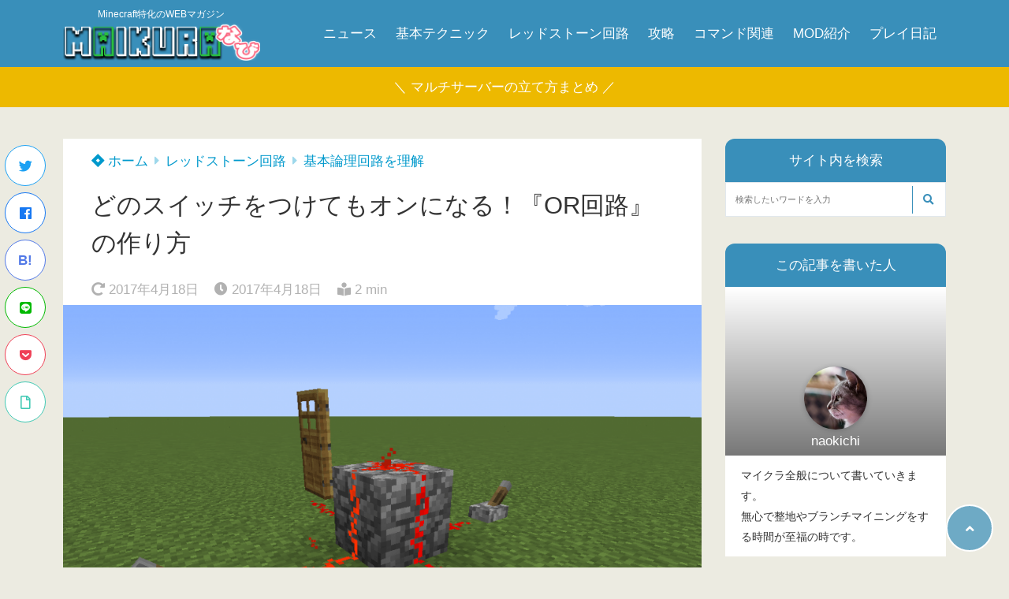

--- FILE ---
content_type: text/html; charset=UTF-8
request_url: https://maikura.jp/redstone-circuit/basic-circuit/or-circuit/
body_size: 20315
content:
<!doctype html>
<html lang="ja">
	<head>
		<meta charset="UTF-8">
		<meta http-equiv="X-UA-Compatible" content="IE=edge">
		<meta name="HandheldFriendly" content="True">
		<meta name="MobileOptimized" content="320">
		<meta name="viewport" content="width=device-width, initial-scale=1 ,viewport-fit=cover"/>
		<link rel="pingback" href="https://maikura.jp/xmlrpc.php">
					<!-- Global site tag (gtag.js) - Google Analytics -->
			<script async src="https://www.googletagmanager.com/gtag/js?id=UA-67495124-15"></script>
			<script>
				window.dataLayer = window.dataLayer || [];

				function gtag() {
					dataLayer.push(arguments);
				}

				gtag('js', new Date());

				gtag('config', 'UA-67495124-15');
			</script>
						<title>どのスイッチをつけてもオンになる！『OR回路』の作り方 &#8211; マイクラなび</title>
<meta name='robots' content='max-image-preview:large' />
<link rel='dns-prefetch' href='//use.fontawesome.com' />
<link rel='dns-prefetch' href='//s.w.org' />
<link rel="alternate" type="application/rss+xml" title="マイクラなび &raquo; フィード" href="https://maikura.jp/feed/" />
<link rel="alternate" type="application/rss+xml" title="マイクラなび &raquo; コメントフィード" href="https://maikura.jp/comments/feed/" />
<link rel="alternate" type="application/rss+xml" title="マイクラなび &raquo; どのスイッチをつけてもオンになる！『OR回路』の作り方 のコメントのフィード" href="https://maikura.jp/redstone-circuit/basic-circuit/or-circuit/feed/" />
<link rel='stylesheet' id='wp-block-library-css'  href='https://maikura.jp/wp-includes/css/dist/block-library/style.min.css?fver=20220713103205' type='text/css' media='all' />
<style id='global-styles-inline-css' type='text/css'>
body{--wp--preset--color--black: #000000;--wp--preset--color--cyan-bluish-gray: #abb8c3;--wp--preset--color--white: #ffffff;--wp--preset--color--pale-pink: #f78da7;--wp--preset--color--vivid-red: #cf2e2e;--wp--preset--color--luminous-vivid-orange: #ff6900;--wp--preset--color--luminous-vivid-amber: #fcb900;--wp--preset--color--light-green-cyan: #7bdcb5;--wp--preset--color--vivid-green-cyan: #00d084;--wp--preset--color--pale-cyan-blue: #8ed1fc;--wp--preset--color--vivid-cyan-blue: #0693e3;--wp--preset--color--vivid-purple: #9b51e0;--wp--preset--color--tsnc-black: #000000;--wp--preset--color--tsnc-white: #ffffff;--wp--preset--color--tsnc-red: #f44f4f;--wp--preset--color--tsnc-body-background-color: #ecebe1;--wp--preset--color--tsnc-main-color: #398fba;--wp--preset--color--tsnc-accent-color: #cc295f;--wp--preset--color--tsnc-text-color: #333;--wp--preset--color--tsnc-link-color: #0099cc;--wp--preset--gradient--vivid-cyan-blue-to-vivid-purple: linear-gradient(135deg,rgba(6,147,227,1) 0%,rgb(155,81,224) 100%);--wp--preset--gradient--light-green-cyan-to-vivid-green-cyan: linear-gradient(135deg,rgb(122,220,180) 0%,rgb(0,208,130) 100%);--wp--preset--gradient--luminous-vivid-amber-to-luminous-vivid-orange: linear-gradient(135deg,rgba(252,185,0,1) 0%,rgba(255,105,0,1) 100%);--wp--preset--gradient--luminous-vivid-orange-to-vivid-red: linear-gradient(135deg,rgba(255,105,0,1) 0%,rgb(207,46,46) 100%);--wp--preset--gradient--very-light-gray-to-cyan-bluish-gray: linear-gradient(135deg,rgb(238,238,238) 0%,rgb(169,184,195) 100%);--wp--preset--gradient--cool-to-warm-spectrum: linear-gradient(135deg,rgb(74,234,220) 0%,rgb(151,120,209) 20%,rgb(207,42,186) 40%,rgb(238,44,130) 60%,rgb(251,105,98) 80%,rgb(254,248,76) 100%);--wp--preset--gradient--blush-light-purple: linear-gradient(135deg,rgb(255,206,236) 0%,rgb(152,150,240) 100%);--wp--preset--gradient--blush-bordeaux: linear-gradient(135deg,rgb(254,205,165) 0%,rgb(254,45,45) 50%,rgb(107,0,62) 100%);--wp--preset--gradient--luminous-dusk: linear-gradient(135deg,rgb(255,203,112) 0%,rgb(199,81,192) 50%,rgb(65,88,208) 100%);--wp--preset--gradient--pale-ocean: linear-gradient(135deg,rgb(255,245,203) 0%,rgb(182,227,212) 50%,rgb(51,167,181) 100%);--wp--preset--gradient--electric-grass: linear-gradient(135deg,rgb(202,248,128) 0%,rgb(113,206,126) 100%);--wp--preset--gradient--midnight: linear-gradient(135deg,rgb(2,3,129) 0%,rgb(40,116,252) 100%);--wp--preset--duotone--dark-grayscale: url('#wp-duotone-dark-grayscale');--wp--preset--duotone--grayscale: url('#wp-duotone-grayscale');--wp--preset--duotone--purple-yellow: url('#wp-duotone-purple-yellow');--wp--preset--duotone--blue-red: url('#wp-duotone-blue-red');--wp--preset--duotone--midnight: url('#wp-duotone-midnight');--wp--preset--duotone--magenta-yellow: url('#wp-duotone-magenta-yellow');--wp--preset--duotone--purple-green: url('#wp-duotone-purple-green');--wp--preset--duotone--blue-orange: url('#wp-duotone-blue-orange');--wp--preset--font-size--small: 13px;--wp--preset--font-size--medium: 20px;--wp--preset--font-size--large: 36px;--wp--preset--font-size--x-large: 42px;}.has-black-color{color: var(--wp--preset--color--black) !important;}.has-cyan-bluish-gray-color{color: var(--wp--preset--color--cyan-bluish-gray) !important;}.has-white-color{color: var(--wp--preset--color--white) !important;}.has-pale-pink-color{color: var(--wp--preset--color--pale-pink) !important;}.has-vivid-red-color{color: var(--wp--preset--color--vivid-red) !important;}.has-luminous-vivid-orange-color{color: var(--wp--preset--color--luminous-vivid-orange) !important;}.has-luminous-vivid-amber-color{color: var(--wp--preset--color--luminous-vivid-amber) !important;}.has-light-green-cyan-color{color: var(--wp--preset--color--light-green-cyan) !important;}.has-vivid-green-cyan-color{color: var(--wp--preset--color--vivid-green-cyan) !important;}.has-pale-cyan-blue-color{color: var(--wp--preset--color--pale-cyan-blue) !important;}.has-vivid-cyan-blue-color{color: var(--wp--preset--color--vivid-cyan-blue) !important;}.has-vivid-purple-color{color: var(--wp--preset--color--vivid-purple) !important;}.has-black-background-color{background-color: var(--wp--preset--color--black) !important;}.has-cyan-bluish-gray-background-color{background-color: var(--wp--preset--color--cyan-bluish-gray) !important;}.has-white-background-color{background-color: var(--wp--preset--color--white) !important;}.has-pale-pink-background-color{background-color: var(--wp--preset--color--pale-pink) !important;}.has-vivid-red-background-color{background-color: var(--wp--preset--color--vivid-red) !important;}.has-luminous-vivid-orange-background-color{background-color: var(--wp--preset--color--luminous-vivid-orange) !important;}.has-luminous-vivid-amber-background-color{background-color: var(--wp--preset--color--luminous-vivid-amber) !important;}.has-light-green-cyan-background-color{background-color: var(--wp--preset--color--light-green-cyan) !important;}.has-vivid-green-cyan-background-color{background-color: var(--wp--preset--color--vivid-green-cyan) !important;}.has-pale-cyan-blue-background-color{background-color: var(--wp--preset--color--pale-cyan-blue) !important;}.has-vivid-cyan-blue-background-color{background-color: var(--wp--preset--color--vivid-cyan-blue) !important;}.has-vivid-purple-background-color{background-color: var(--wp--preset--color--vivid-purple) !important;}.has-black-border-color{border-color: var(--wp--preset--color--black) !important;}.has-cyan-bluish-gray-border-color{border-color: var(--wp--preset--color--cyan-bluish-gray) !important;}.has-white-border-color{border-color: var(--wp--preset--color--white) !important;}.has-pale-pink-border-color{border-color: var(--wp--preset--color--pale-pink) !important;}.has-vivid-red-border-color{border-color: var(--wp--preset--color--vivid-red) !important;}.has-luminous-vivid-orange-border-color{border-color: var(--wp--preset--color--luminous-vivid-orange) !important;}.has-luminous-vivid-amber-border-color{border-color: var(--wp--preset--color--luminous-vivid-amber) !important;}.has-light-green-cyan-border-color{border-color: var(--wp--preset--color--light-green-cyan) !important;}.has-vivid-green-cyan-border-color{border-color: var(--wp--preset--color--vivid-green-cyan) !important;}.has-pale-cyan-blue-border-color{border-color: var(--wp--preset--color--pale-cyan-blue) !important;}.has-vivid-cyan-blue-border-color{border-color: var(--wp--preset--color--vivid-cyan-blue) !important;}.has-vivid-purple-border-color{border-color: var(--wp--preset--color--vivid-purple) !important;}.has-vivid-cyan-blue-to-vivid-purple-gradient-background{background: var(--wp--preset--gradient--vivid-cyan-blue-to-vivid-purple) !important;}.has-light-green-cyan-to-vivid-green-cyan-gradient-background{background: var(--wp--preset--gradient--light-green-cyan-to-vivid-green-cyan) !important;}.has-luminous-vivid-amber-to-luminous-vivid-orange-gradient-background{background: var(--wp--preset--gradient--luminous-vivid-amber-to-luminous-vivid-orange) !important;}.has-luminous-vivid-orange-to-vivid-red-gradient-background{background: var(--wp--preset--gradient--luminous-vivid-orange-to-vivid-red) !important;}.has-very-light-gray-to-cyan-bluish-gray-gradient-background{background: var(--wp--preset--gradient--very-light-gray-to-cyan-bluish-gray) !important;}.has-cool-to-warm-spectrum-gradient-background{background: var(--wp--preset--gradient--cool-to-warm-spectrum) !important;}.has-blush-light-purple-gradient-background{background: var(--wp--preset--gradient--blush-light-purple) !important;}.has-blush-bordeaux-gradient-background{background: var(--wp--preset--gradient--blush-bordeaux) !important;}.has-luminous-dusk-gradient-background{background: var(--wp--preset--gradient--luminous-dusk) !important;}.has-pale-ocean-gradient-background{background: var(--wp--preset--gradient--pale-ocean) !important;}.has-electric-grass-gradient-background{background: var(--wp--preset--gradient--electric-grass) !important;}.has-midnight-gradient-background{background: var(--wp--preset--gradient--midnight) !important;}.has-small-font-size{font-size: var(--wp--preset--font-size--small) !important;}.has-medium-font-size{font-size: var(--wp--preset--font-size--medium) !important;}.has-large-font-size{font-size: var(--wp--preset--font-size--large) !important;}.has-x-large-font-size{font-size: var(--wp--preset--font-size--x-large) !important;}
</style>
<link rel='stylesheet' id='ppress-frontend-css'  href='https://maikura.jp/wp-content/plugins/wp-user-avatar/assets/css/frontend.min.css?fver=20220713103251' type='text/css' media='all' />
<link rel='stylesheet' id='ppress-flatpickr-css'  href='https://maikura.jp/wp-content/plugins/wp-user-avatar/assets/flatpickr/flatpickr.min.css?fver=20220713103251' type='text/css' media='all' />
<link rel='stylesheet' id='ppress-select2-css'  href='https://maikura.jp/wp-content/plugins/wp-user-avatar/assets/select2/select2.min.css?fver=20220713103251' type='text/css' media='all' />
<link rel='stylesheet' id='tsnc_main-style-css'  href='https://maikura.jp/wp-content/themes/thesonic/js/dist/style/style.css?fver=20220102105444' type='text/css' media='all' />
<link rel='stylesheet' id='tsnc_child-style-css'  href='https://maikura.jp/wp-content/themes/the-sonic-child/style.css?fver=20200407072224' type='text/css' media='all' />
<link rel='stylesheet' id='tsnc_scroll_hint_style-css'  href='https://maikura.jp/wp-content/themes/thesonic/library/scroll-hint/css/scroll-hint.css?fver=20220102105444' type='text/css' media='all' />
<link rel='stylesheet' id='tsnc_fontawesome-all-style-css'  href='https://use.fontawesome.com/releases/v5.6.3/css/all.css?ver=6.0.11' type='text/css' media='all' />
<script type='text/javascript' src='https://maikura.jp/wp-includes/js/jquery/jquery.min.js?fver=20220102105444' id='jquery-core-js'></script>
<script type='text/javascript' src='https://maikura.jp/wp-includes/js/jquery/jquery-migrate.min.js?fver=20220102105444' id='jquery-migrate-js'></script>
<script type='text/javascript' src='https://maikura.jp/wp-content/plugins/wp-user-avatar/assets/flatpickr/flatpickr.min.js?fver=20220713103251' id='ppress-flatpickr-js'></script>
<script type='text/javascript' src='https://maikura.jp/wp-content/plugins/wp-user-avatar/assets/select2/select2.min.js?fver=20220713103251' id='ppress-select2-js'></script>
<script type='text/javascript' id='tsnc_front_js-js-extra'>
/* <![CDATA[ */
var tsnc_pv_ajax = {"endpoint":"https:\/\/maikura.jp\/wp-admin\/admin-ajax.php","action":"tsnc_pv_count","nonce":"8788ef0c3a"};
/* ]]> */
</script>
<script src="https://maikura.jp/wp-content/themes/thesonic/js/dist/front.min.js?fver=20220102105444" defer></script><script src="https://maikura.jp/wp-content/themes/thesonic/js/lib/lazysizes.min.js?fver=20220102105444" defer></script><link rel="https://api.w.org/" href="https://maikura.jp/wp-json/" /><link rel="alternate" type="application/json" href="https://maikura.jp/wp-json/wp/v2/posts/131" /><link rel="EditURI" type="application/rsd+xml" title="RSD" href="https://maikura.jp/xmlrpc.php?rsd" />
<link rel="wlwmanifest" type="application/wlwmanifest+xml" href="https://maikura.jp/wp-includes/wlwmanifest.xml" /> 
<link rel="canonical" href="https://maikura.jp/redstone-circuit/basic-circuit/or-circuit/" />
<link rel='shortlink' href='https://maikura.jp/?p=131' />
<link rel="alternate" type="application/json+oembed" href="https://maikura.jp/wp-json/oembed/1.0/embed?url=https%3A%2F%2Fmaikura.jp%2Fredstone-circuit%2Fbasic-circuit%2For-circuit%2F" />
<link rel="alternate" type="text/xml+oembed" href="https://maikura.jp/wp-json/oembed/1.0/embed?url=https%3A%2F%2Fmaikura.jp%2Fredstone-circuit%2Fbasic-circuit%2For-circuit%2F&#038;format=xml" />
<meta name="description" content="今回はOR回路をご紹介します！ OR回路とは、どのスイッチをつけてもオンにする事が出来る（ドアを開くなど）回路の事です。 複数設定したスイッチのうち、どれかがついていればオンになるので色々な場所にスイッチを置いておいて、 [&hellip;]" />		<meta property="og:url" content="https://maikura.jp/redstone-circuit/basic-circuit/or-circuit/" />
		<meta property="og:title" content="どのスイッチをつけてもオンになる！『OR回路』の作り方" />
		<meta property="og:description" content="今回はOR回路をご紹介します！ OR回路とは、どのスイッチをつけてもオンにする事が出来る（ドアを開くなど）回路の事です。 複数設定したスイッチのうち、どれかがついていればオンになるので色々な場所にスイッチを置いておいて、 [&hellip;]" />
		<meta property="og:image" content="https://maikura.jp/wp-content/uploads/2017/04/2017-04-17_13.44.43.png" />
		<meta property="og:type" content="article" />
		<meta name="note:card" content="https://maikura.jp/wp-content/uploads/2017/04/2017-04-17_13.44.43.png">
		<meta name="twitter:card" content="summary_large_image" />
		<meta name="twitter:site" content="https://maikura.jp/redstone-circuit/basic-circuit/or-circuit/" />
		<meta name="twitter:player" content="@maikura_jp" />
		<meta property="fb:app_id" content="" />
		<meta name="thumbnail" content="https://maikura.jp/wp-content/uploads/2017/04/2017-04-17_13.44.43-150x150.png" /><script type="application/ld+json">[{"@context":"https:\/\/schema.org","@type":"BreadcrumbList","itemListElement":[{"@type":"ListItem","name":"\u30de\u30a4\u30af\u30e9\u306a\u3073","item":"https:\/\/maikura.jp","position":1},{"@type":"ListItem","name":"\u30ec\u30c3\u30c9\u30b9\u30c8\u30fc\u30f3\u56de\u8def","item":"https:\/\/maikura.jp\/category\/redstone-circuit\/","position":2},{"@type":"ListItem","name":"\u57fa\u672c\u8ad6\u7406\u56de\u8def\u3092\u7406\u89e3","item":"https:\/\/maikura.jp\/category\/redstone-circuit\/basic-circuit\/","position":3},{"@type":"ListItem","name":"\u3069\u306e\u30b9\u30a4\u30c3\u30c1\u3092\u3064\u3051\u3066\u3082\u30aa\u30f3\u306b\u306a\u308b\uff01\u300eOR\u56de\u8def\u300f\u306e\u4f5c\u308a\u65b9","item":"https:\/\/maikura.jp\/redstone-circuit\/basic-circuit\/or-circuit\/","position":4}]},{"@context":"https:\/\/schema.org","@type":"Article","mainEntityOfPage":{"@type":"WebPage","@id":"https:\/\/maikura.jp\/redstone-circuit\/basic-circuit\/or-circuit\/"},"headline":"\u3069\u306e\u30b9\u30a4\u30c3\u30c1\u3092\u3064\u3051\u3066\u3082\u30aa\u30f3\u306b\u306a\u308b\uff01\u300eOR\u56de\u8def\u300f\u306e\u4f5c\u308a\u65b9","image":["https:\/\/maikura.jp\/wp-content\/uploads\/2017\/04\/2017-04-17_13.44.43.png"],"datePublished":"2017-04-18T14:29:19+09:00","dateModified":"2017-04-18T14:30:19+09:00","author":{"@type":"Person","name":"naokichi"},"publisher":{"@type":"Organization","name":"\u30de\u30a4\u30af\u30e9\u306a\u3073","logo":{"@type":"ImageObject","url":"https:\/\/maikura.jp\/wp-content\/uploads\/2018\/01\/site_logo2.png"}},"description":"\u4eca\u56de\u306fOR\u56de\u8def\u3092\u3054\u7d39\u4ecb\u3057\u307e\u3059\uff01 OR\u56de\u8def\u3068\u306f\u3001\u3069\u306e\u30b9\u30a4\u30c3\u30c1\u3092\u3064\u3051\u3066\u3082\u30aa\u30f3\u306b\u3059\u308b\u4e8b\u304c\u51fa\u6765\u308b\uff08\u30c9\u30a2\u3092\u958b\u304f\u306a\u3069\uff09\u56de\u8def\u306e\u4e8b\u3067\u3059\u3002 \u8907\u6570\u8a2d\u5b9a\u3057\u305f\u30b9\u30a4\u30c3\u30c1\u306e\u3046\u3061\u3001\u3069\u308c\u304b\u304c\u3064\u3044\u3066\u3044\u308c\u3070\u30aa\u30f3\u306b\u306a\u308b\u306e\u3067\u8272\u3005\u306a\u5834\u6240\u306b\u30b9\u30a4\u30c3\u30c1\u3092\u7f6e\u3044\u3066\u304a\u3044\u3066\u3001 [&hellip;]"}]</script><style>body {background-image: none;background-color: #ecebe1;color: #333;}a { color: #0099cc;}.main-c, .list-main-c li:before {color: #398fba;}#header {background-color: #398fba;}.hotword label {color: #398fba;}.hotword label:after {background: #398fba;}.main-h2 { border-color: #398fba;color: #398fba;}.kiji-cat{ background: #398fba;}.mein-btn-link { background: #398fba;}.widget-title-in { background: #398fba;}.rank-num { background: #398fba;}.pf-name { color: #398fba;}.pf-share>p { color: #398fba;}.share-btn { color: #398fba;}.widget-ul li .kiji-num { background: #398fba;}.widget-tag a { background: #398fba;}.footer-title{border-bottom-color: #398fba;border-bottom-color: #398fba;}.footer-column ul { color: #398fba;}.footer-in-under{background: #398fba;}.entry-cta { background: #398fba;}.prevnext-title { background: #398fba;}body.sns-box-style5 a.snsbtn {background-color: #398fba;}.nav-style-def .sub-menu{ border-color: #398fba;}.nav-style-def .sub-menu a:before{ color: #398fba;}.pf-custom-btn {background: #398fba;}.writer-mark1 .writer-in:before{background: #398fba;}.writer-mark2 .writer-in {border-top: 1px solid #398fba;border-bottom: 1px solid #398fba;}.writer-mark2 .writer-in:before {background: #398fba;}.heading-h2-mark2 h2,.heading-h3-mark2 h3,.heading-h4-mark2 h4 {border-color: #398fba;}.heading-h2-mark3 h2,.heading-h3-mark3 h3,.heading-h4-mark3 h4{border-color :#398fba;}.heading-h2-mark4 h2,.heading-h3-mark4 h3,.heading-h4-mark4 h4 { border-color :#398fba;}.heading-h2-mark5 h2:before,.heading-h3-mark5 h3:before,.heading-h4-mark5 h4:before {border-color: #398fba;}.heading-h2-mark6 h2:before,.heading-h3-mark6 h3:before,.heading-h4-mark6 h4:before {background: #398fba;}ul.is-style-list-simple-main li:before {background: #398fba;}ol.is-style-list-simple-main li:before {background: #398fba;}.is-style-table-simple table, .is-style-table-simple th, .is-style-table-simple td {border-color: #398fba;}.is-style-table-pop th {background: #398fba;}.is-style-table-pop table, .is-style-table-pop th, .is-style-table-pop td {border-color: #398fba;}.is-style-titlebox-mark1 .ob-title {color: #398fba;}.is-style-titlebox-mark2 .ob-title:before { background: #398fba;}.is-style-titlebox-mark3 .ob-title {background: #398fba;border-top-color: #398fba;}.is-style-titlebox-mark3 .ob-title:after { border-color: #398fba transparent transparent transparent;}.is-style-titlebox-mark4 {border: 2px solid #398fba;}.is-style-titlebox-mark4 .ob-title {background: #398fba;}.is-style-titlebox-mark5 {padding: 0;border: 2px solid #398fba;position: relative;}.is-style-titlebox-mark5 .ob-title {color: #398fba;}.is-style-titlebox-mark6 {border: 2px solid #398fba;}.is-style-titlebox-mark6 .ob-title {color: #398fba;border-color: #398fba;}.is-style-titlebox-mark6 .ob-title:after {border-color: transparent #398fba transparent transparent;}.process-label {background: #398fba;}.exlink-label, .inlink-label {background: #398fba;}.mkj {border-color: #398fba;}.mkj-title {border-bottom-color: #398fba;color: #398fba;}.entry-content .mkj-content {border-color: #398fba;}.mkj-content:after {color: #398fba;}.mkj-style1 .mkj-title {background: #398fba;}.mkj-style1 li:before {background: #398fba;}.mkj-style3 {background: #398fba;border-color: #398fba;}.main-title-bg-image {border-color: #398fba;}.child-category a {background: #398fba;}.custom_search_toggle span:before {color: #398fba;}.side-title-mark1 .widget-title {background: #398fba;}.side-title-mark2 .widget-title {background: #398fba;}.process-label {background: #398fba;}.widget ul ul li:before {color: #398fba;}.widget ul li .kiji-num {background: #398fba;}.side-title-mark6 .widget-title:before {background: #398fba;}.side-title-mark7 .widget-title:before {background: #398fba;}.side-title-mark7 .widget-title:after {background: #398fba;}.side-title-mark6 .widget-title {border-bottom : 2px solid #398fba;}.heading-h2-mark1 h2,.heading-h3-mark1 h3,.heading-h4-mark1 h4 {background: #398fba;}.heading-h2-mark5 h2:before,.heading-h3-mark5 h3:before,.heading-h4-mark5 h4:before {border-color: #398fba;}.widget-rank .rank-kiji-img:before {background: #398fba;}.side-writer-mark3 .pf-share>p {color: #398fba;}.side-search-mark1 .search-submit {background: #398fba;}.side-search-mark2 .search-submit {color: #398fba;border-color: #398fba;}.side-search-mark3 .search-submit {background: #398fba;}.side-search-mark2 .custom_search_wrapper .search-submit {background: #398fba;}.footer-title {color: #398fba;border-color: #398fba;}.footer-in-under {background: #398fba;}.mobile-footer-menu-item a {color: #398fba;}.gotop {background-color: #398fba;}.comment-reply-title:before {color: #398fba;}.comment-form-comment {border-color: #398fba;}.comment-respond .comment-form-comment label {background: #398fba;}.form-submit .submit {background: #398fba;}.main-title {border-color: #398fba;color: #398fba;}.main-tab-two {border-color: #398fba;color: #398fba;}.writer-mark3 .writer-in:before {background: #398fba;}.writer-mark4 .writer-in:before {background: #398fba;}.side-writer-mark3 .pf-share>p {color: #398fba;}.count { border-color: #398fba;}.count-top p {background: #398fba;}.is-style-titlebox-mark2 .ob-title { color: #398fba;}.kiji-list-tab-mark4 .cat-tab-text.active_tab:before {background: #398fba;}.label-main { background: #398fba;}.ranking-title {background: #398fba;}.is-style-titlebox-mark2 .ob-title-before {background-color: #398fba;}.pf-share-title{color: #398fba;}.mkj-list-nonum > li:before { background: #398fba;}.post-page-numbers.current { background-color: #398fba;}.is-style-accordion-mark1 .tsnc-accordion-title {background-color: #398fba;}.label-circle { background:#398fba;}.sub-c {color: #edb900;}.sub-bgc {background-color: #edb900;}.sub-bdc {border-color: #edb900;}.header-info a { background-color: #edb900;}.top-second .mein-btn-link {background: #edb900;}.widget-ul li a:hover {color: #edb900;}.breadcrumb {color: #edb900;}.entry-prevnext-2 .prev-kiji,.entry-prevnext-2 .next-kiji{height: auto;}nav.pagination span.page-numbers{background: #398fba;}.header-info a{color: #fff;}.tagcloud a{background: #398fba;}.widget-title:before {background: #398fba;}.page-numbers a{color: #398fba;}.ranking-heading-icon { background: #398fba; }.is-style-titlebox-mark7 {border-color: #398fba; }.is-style-titlebox-mark7 .ob-title { background: #398fba;}.is-style-titlebox-mark7 .ob-title-after { color: #398fba;}.entry-404-eyeimg { background: #398fba; }.ac-c, .list-ac-c li:before {color: #cc295f;}.ac-bgc, .list-ac-bgc li:before {background-color: #cc295f;}.ac-bdc {border-color: #cc295f;}.kiji-new { background: #cc295f;}.hotiword-textlink-new a:before {background: #cc295f;}.hotiword-textlink-2:before {background: #cc295f;}.hotiword-textlink-hoticon a:before {background: #cc295f;}.kiji-new {background: #cc295f;}ul.is-style-list-simple-ac li:before {background: #cc295f;}ol.is-style-list-simple-ac li:before {background: #cc295f;}.ac-c, .list-ac-c li:before {color: #cc295f;}.ac-bgc, .list-ac-bgc li:before {background-color: #cc295f;}.ac-bdc {border-color: #cc295f;}.hotiword-textlink-1 a:before {background: #cc295f;}.hotiword-textlink-3 a:before {background: #cc295f;}.label-ac { background: #cc295f;}.hotiword-textlink-1:before {background: #cc295f;}            .hotiword-textlink-3:before {background: #cc295f;}div.cat-tab-text.active_tab { background-color: rgba( 57, 143, 186, 0.7);}.main-bgc {background-color: rgba( 57, 143, 186, 0.7);}.is-style-group-mark1 { border-color: rgba( 57, 143, 186, 0.5);}.is-style-group-mark3 { border-color: rgba( 57, 143, 186, 0.5);}.is-style-group-mark4 { border-color: rgba( 57, 143, 186, 0.5);}.is-style-group-mark5 { border-color: rgba( 57, 143, 186, 0.5);}.is-style-group-mark7 {border-color: rgba( 57, 143, 186, 0.5);outline-color: rgba( 57, 143, 186, 0.5);}.is-style-titlebox-mark3 { border-color: rgba( 57, 143, 186, 0.2);}.mkj-active { background-color: rgba( 57, 143, 186, 0.2);}    .mkj-openclose {background: rgba( 57, 143, 186, 0.2);color: #398fba;}.heading-h2-mark6 h2,.heading-h3-mark6 h3,.heading-h4-mark6 h4 {border-color: rgba( 57, 143, 186, 0.2);}.is-style-table-simple th {background: rgba( 57, 143, 186, 0.2);color: #398fba;}.mkj-style2 { border-color: rgba( 57, 143, 186, 0.2);}.mkj-style2 .mkj-title { border-color: rgba( 57, 143, 186, 0.2);}.custom_search_footer {border-color: rgba( 57, 143, 186, 0.2);}.side-writer-mark2 .widget-pf { background: rgba( 57, 143, 186, 0.2);}.side-writer-mark3 .pf-text + .pf-share {background: rgba( 57, 143, 186, 0.2);}.entry-snsbox {background: rgba( 57, 143, 186, 0.2);}.writer-mark1 .writer-img { background: rgba( 57, 143, 186, 0.2);}.writer-mark1 .writer-text { border-color: rgba( 57, 143, 186, 0.2);}.writer-mark3 .writer-in {border-color: rgba( 57, 143, 186, 0.2);}.writer-mark4 .writer-in {background: rgba( 57, 143, 186, 0.2);}.is-style-para-mark1 {border-color: rgba( 57, 143, 186, 0.5);}.is-style-para-mark3 {border-color: rgba( 57, 143, 186, 0.5);}.is-style-para-mark4 {border-color: rgba( 57, 143, 186, 0.5);background: rgba( 57, 143, 186, 0.12);}.is-style-para-mark5 { border-color: rgba( 57, 143, 186, 0.5);}.comment-box { border-color: rgba( 57, 143, 186, 0.2);}.is-style-group-mark2 { background: rgba( 57, 143, 186, 0.12);}.is-style-group-mark11 { background: rgba( 57, 143, 186, 0.12);}.is-style-para-mark2 { background: rgba( 57, 143, 186, 0.12);}.heading-h4-mark5 h4 { background: rgba( 57, 143, 186, 0.08);}.is-style-table-simple thead tr th:nth-child(even) { background: rgba( 57, 143, 186, 0.08);}.is-style-table-pop td { background: rgba( 57, 143, 186, 0.08);}.is-style-table-pop td { background: rgba( 57, 143, 186, 0.08);}.heading-h2-mark5 h2,.heading-h3-mark5 h3,.heading-h4-mark5 h4 {background:  rgba( 57, 143, 186, 0.08);}footer { background: rgba( 57, 143, 186, 0.08);}.mkj-content-in { background: rgba( 57, 143, 186, 0.08);}.is-style-titlebox-mark1 { background-color: rgba( 57, 143, 186, 0.08);}div.is-style-titlebox-mark2 {background: rgba( 57, 143, 186, 0.08);}.ranking-set { background: rgba( 57, 143, 186, 0.08);}.comment-box.is-style-commentbox-mark4 {background-color: rgba( 57, 143, 186, 0.08);border-color: #398fba;}.hamburger-in-content { color: #333; }.kiji-text { color: #333;}.exlink-title,.inlink-title {color: #333;}.exlink-site,.inlink-site {color: #333;}.side-title-mark5 .widget-title { color: #333;}.side-title-mark6 .widget-title { color: #333;}.side-title-mark7 .widget-title { color: #333;}.sub-menu a:hover { color: #0099cc;}.breadcrumb { color: #0099cc;}.widget ul li a:hover { color: #0099cc;}button.urlcopy-btn {color: #0099cc;}.imgarea-btn {background-color: #cc295f;}div.eyecatching-mark1,div.eyecatching-mark2{background: linear-gradient(45deg, #398fba, hsl(185, 69%, 47%));}@media (max-width: 767px) {#header-img-box{background-image: none;}}@media (min-width: 768px) {#header-img-box{background-image: none;}}</style><style>
.kiji-img-img {object-fit: cover;}
</style>
			<style>.mobile-footer-menu-margin {margin-bottom: 0;}</style><style>body[class*="copia-microcopy"] .wpap-tpl-with-detail .wpap-image img {min-height: 140px;object-fit: contain;}body[class*="copia-microcopy"] p.wpap-link {    margin-top: 0;}body[class*="copia-microcopy"] .wpap-link a {    position: relative;    margin-top: 8px;    text-align: center;}body[class*="copia-microcopy"] .wpap-tpl-with-detail .wpap-link {    display: block;}body[class*="copia-microcopy"] .wpap-tpl-with-detail .wpap-link a {    width: 34.5%;}body[class*="copia-microcopy"] .wpap-tpl-with-image-text-h .wpap-link a {    width: 35%;}body[class*="copia-microcopy"] .wpap-tpl-with-image-text-v .wpap-link a {    width: 30%;}.copia-microcopy-amazon .wpap-link-amazon:before {    color: #f89400;}.copia-microcopy-rakuten a.wpap-link-rakuten:before {    color: #be0000;}.copia-microcopy-yahoo a.wpap-link-yahoo:before {    color: #d14615;}body[class*="copia-microcopy"] .wpap-link a:before {    position: absolute;    top: -17px;    left: 0;    width: 100%;    height: 17px;    font-weight: 600;    font-size: 11px;}.copia-microcopy-amazon .wpap-link a.wpap-link-amazon,.copia-microcopy-rakuten .wpap-link a.wpap-link-rakuten,.copia-microcopy-yahoo .wpap-link a.wpap-link-yahoo {    margin-top: 22px;}@media screen and (max-width: 767px){    body[class*="copia-microcopy"] .wpap-tpl p.wpap-link {        flex-direction: column;    }    body[class*="copia-microcopy"] .wpap-tpl p.wpap-link a {        width: 100%;        box-sizing: border-box;    }    body[class*="copia-microcopy"] .wpap-tpl-with-image-text-h .wpap-link a {        margin-bottom: 0;    }}</style><link rel="icon" href="https://maikura.jp/wp-content/uploads/2017/04/cropped-site-logo-32x32.png" sizes="32x32" />
<link rel="icon" href="https://maikura.jp/wp-content/uploads/2017/04/cropped-site-logo-192x192.png" sizes="192x192" />
<link rel="apple-touch-icon" href="https://maikura.jp/wp-content/uploads/2017/04/cropped-site-logo-180x180.png" />
<meta name="msapplication-TileImage" content="https://maikura.jp/wp-content/uploads/2017/04/cropped-site-logo-270x270.png" />
<style>:root .has-tsnc-black-color{color: #000;}:root .has-tsnc-black-background-color{background-color: #000;}:root .has-tsnc-white-color{color: #fff;}:root .has-tsnc-white-background-color{background-color: #fff;}:root .has-tsnc-red-color{color: #f44f4f;}:root .has-tsnc-red-background-color{background-color: #f44f4f;}:root .has-tsnc-body-background-color-color{color: #ecebe1;}:root .has-tsnc-body-background-color-background-color{background-color: #ecebe1;}:root .has-tsnc-main-color-color{color: #398fba;}:root .has-tsnc-main-color-background-color{background-color: #398fba;}:root .has-tsnc-sub-main-color-color{color: #f9f9f9;}:root .has-tsnc-sub-main-color-background-color{background-color: #f9f9f9;}:root .has-tsnc-sub-color-color{color: #edb900;}:root .has-tsnc-sub-color-background-color{background-color: #edb900;}:root .has-tsnc-accent-color-color{color: #cc295f;}:root .has-tsnc-accent-color-background-color{background-color: #cc295f;}:root .has-tsnc-text-color-color{color: #333;}:root .has-tsnc-text-color-background-color{background-color: #333;}:root .has-tsnc-link-color-color{color: #0099cc;}:root .has-tsnc-link-color-background-color{background-color: #0099cc;}:root .has-tsnc-button-color-color{color: #fff;}:root .has-tsnc-button-color-background-color{background-color: #fff;}</style>					</head>
<body class="post-template-default single single-post postid-131 single-format-standard sns-box-style2 side-title-mark2 side-search-mark2 side-writer-mark1" data-barba="wrapper"  data-postid="131">
			<header id="header" class="header-row">
					<div class="hamburger-menu-left">
				<input type="checkbox" id="hamburger-in" class="not-see">
				<label id="hamburger-in-open" class="hamburger-in-open" for="hamburger-in">
					<i class="fas fa-bars"></i>
					<span class="hamburger-textmenu">MENU</span>
				</label>
				<label id="hamburger-in-close" class="hamburger-in-close" for="hamburger-in">
				</label>
				<div class="hamburger-in-content">
											<div id="tsnc_pv_ranking-3" class="widget header-side-hamburger widget_tsnc_pv_rankings">				<div class="widget-content">
											<!--ウィジェットの中身-->
				<div class="widget-rank">
					<div class="rank-kiji">
						<a class="linkarea ani" href="https://maikura.jp/command/a-little-hints01/">
							<div class="rank-kiji-img">
																	<img width="150" height="150" src="https://maikura.jp/wp-content/themes/thesonic/images/space.png" class="kiji-img-img lazyload wp-post-image" alt="" loading="lazy" data-src="https://maikura.jp/wp-content/uploads/2017/04/2017-04-23_17.42.46-150x150.png" />															</div>
							<div class="rank-kiji-content">
								ちょっとした遊び心！マイクラの小ネタ・小技集を紹介															</div>
						</a>
					</div>
				</div>
											<!--ウィジェットの中身-->
				<div class="widget-rank">
					<div class="rank-kiji">
						<a class="linkarea ani" href="https://maikura.jp/command/command-of-fill/">
							<div class="rank-kiji-img">
																	<img width="150" height="150" src="https://maikura.jp/wp-content/themes/thesonic/images/space.png" class="kiji-img-img lazyload wp-post-image" alt="" loading="lazy" data-src="https://maikura.jp/wp-content/uploads/2017/04/2017-04-23_11.38.54-150x150.png" />															</div>
							<div class="rank-kiji-content">
								一瞬で整地と建築が出来る！超便利な『fill』コマンドを使いこなせ！															</div>
						</a>
					</div>
				</div>
											<!--ウィジェットの中身-->
				<div class="widget-rank">
					<div class="rank-kiji">
						<a class="linkarea ani" href="https://maikura.jp/redstone-circuit/basic-circuit/clock-circuit/">
							<div class="rank-kiji-img">
																	<img width="150" height="150" src="https://maikura.jp/wp-content/themes/thesonic/images/space.png" class="kiji-img-img lazyload wp-post-image" alt="" loading="lazy" data-src="https://maikura.jp/wp-content/uploads/2017/04/2017-04-19_08.31.29-150x150.png" />															</div>
							<div class="rank-kiji-content">
								無限に繰り返し信号を送り続ける！『クロック回路』の作り方を初心者向けに解説！															</div>
						</a>
					</div>
				</div>
											<!--ウィジェットの中身-->
				<div class="widget-rank">
					<div class="rank-kiji">
						<a class="linkarea ani" href="https://maikura.jp/redstone-circuit/bases/note-block/">
							<div class="rank-kiji-img">
																	<img width="150" height="150" src="https://maikura.jp/wp-content/themes/thesonic/images/space.png" class="kiji-img-img lazyload wp-post-image" alt="" loading="lazy" data-src="https://maikura.jp/wp-content/uploads/2017/04/2017-04-18_00.09.18-150x150.png" />															</div>
							<div class="rank-kiji-content">
								好きな音楽を奏でよう！音符ブロックの基本と使い方															</div>
						</a>
					</div>
				</div>
											<!--ウィジェットの中身-->
				<div class="widget-rank">
					<div class="rank-kiji">
						<a class="linkarea ani" href="https://maikura.jp/basic-technique/the-first-night-survive-3/">
							<div class="rank-kiji-img">
																	<img width="150" height="150" src="https://maikura.jp/wp-content/themes/thesonic/images/space.png" class="kiji-img-img lazyload wp-post-image" alt="" loading="lazy" data-src="https://maikura.jp/wp-content/uploads/2017/04/2017-04-20_11.23.37-150x150.png" />															</div>
							<div class="rank-kiji-content">
								【マイクラ初心者向け】木の扉を作って敵の侵入を防ごう！『最初の夜の越え方』Part.3															</div>
						</a>
					</div>
				</div>
					</div>
		</div><div id="categories-4" class="widget header-side-hamburger widget_categories"><div class="widget-title"><div class="widget-title-in">カテゴリー</div></div>
			<ul>
					<li class="cat-item cat-item-5"><a href="https://maikura.jp/category/mod-description/">MOD紹介</a><span class="kiji-num">7</span>
</li>
	<li class="cat-item cat-item-76"><a href="https://maikura.jp/category/command/">コマンド関連</a><span class="kiji-num">2</span>
</li>
	<li class="cat-item cat-item-88"><a href="https://maikura.jp/category/news/">ニュース</a><span class="kiji-num">4</span>
<ul class='children'>
	<li class="cat-item cat-item-89"><a href="https://maikura.jp/category/news/update/">アップデート情報</a><span class="kiji-num">4</span>
</li>
</ul>
</li>
	<li class="cat-item cat-item-11"><a href="https://maikura.jp/category/diary/">プレイ日記</a><span class="kiji-num">12</span>
<ul class='children'>
	<li class="cat-item cat-item-62"><a href="https://maikura.jp/category/diary/diary-of-itsuki/">『イツキ☆』のプレイ日記</a><span class="kiji-num">12</span>
</li>
</ul>
</li>
	<li class="cat-item cat-item-6"><a href="https://maikura.jp/category/redstone-circuit/">レッドストーン回路</a><span class="kiji-num">35</span>
<ul class='children'>
	<li class="cat-item cat-item-13"><a href="https://maikura.jp/category/redstone-circuit/basic-circuit/">基本論理回路を理解</a><span class="kiji-num">11</span>
</li>
	<li class="cat-item cat-item-14"><a href="https://maikura.jp/category/redstone-circuit/advanced/">応用編！ギミック製作</a><span class="kiji-num">21</span>
</li>
	<li class="cat-item cat-item-26"><a href="https://maikura.jp/category/redstone-circuit/advanced-circuit/">応用論理回路を理解</a><span class="kiji-num">1</span>
</li>
	<li class="cat-item cat-item-12"><a href="https://maikura.jp/category/redstone-circuit/bases/">超基礎！仕組みを知る</a><span class="kiji-num">2</span>
</li>
</ul>
</li>
	<li class="cat-item cat-item-28"><a href="https://maikura.jp/category/basic-technique/">基本テクニック</a><span class="kiji-num">15</span>
<ul class='children'>
	<li class="cat-item cat-item-7"><a href="https://maikura.jp/category/basic-technique/basic-create/">建築の基礎</a><span class="kiji-num">10</span>
</li>
	<li class="cat-item cat-item-27"><a href="https://maikura.jp/category/basic-technique/basic-mining/">採掘の基礎</a><span class="kiji-num">1</span>
</li>
</ul>
</li>
	<li class="cat-item cat-item-10"><a href="https://maikura.jp/category/hints/">攻略</a><span class="kiji-num">3</span>
<ul class='children'>
	<li class="cat-item cat-item-33"><a href="https://maikura.jp/category/hints/trap-making/">トラップ作成</a><span class="kiji-num">3</span>
</li>
</ul>
</li>
	<li class="cat-item cat-item-95"><a href="https://maikura.jp/category/efficiency/">生産・効率化</a><span class="kiji-num">2</span>
</li>
			</ul>

			</div>									</div>
			</div>
								<div class="header-search-right">
				<input type="checkbox" id="header-search-in" class="not-see">
				<label id="header-search-in-open" class="header-search-in-open" for="header-search-in">
					<i class="fas fa-search"></i>
				</label>
				<div class="header-search-in-content">
					<div id="header-search" class="header-search">
						<form role="search" method="get" class="search-form" action="https://maikura.jp">
							<input type="search" class="search-field" placeholder="検索したいワードを入力" value="" name="s" title="検索">							<button type="submit" class="search-submit" aria-label="検索する">検索</button>
						</form>
												<label class="header-search-in-innerclose" for="header-search-in"><i
									class="far fa-times-circle"></i><span
									class="header-search-in-innerclose-text">とじる</span></label>
					</div>
				</div>
			</div>
							<div class="header-in hb">
			<div class="header-title header-title-left"><span class="logo-catchcopy">Minecraft特化のWEBマガジン</span><a href="https://maikura.jp"><img src="https://maikura.jp/wp-content/uploads/2018/01/site_logo2.png" alt="マイクラなび" class="logo-img50"></a></div>							<nav id="header-nav-box" class="header-nav header-nav-right plus-logo-catchcopy">
					<div id="header-nav-in-box" class="header-nav-in">
						<ul id="menu-header-nav" class="nav-style-def"><li id="menu-item-2204" class="menu-item menu-item-type-taxonomy menu-item-object-category menu-item-has-children menu-item-2204"><a href="https://maikura.jp/category/news/">ニュース</a>
<ul class="sub-menu">
	<li id="menu-item-2205" class="menu-item menu-item-type-taxonomy menu-item-object-category menu-item-2205"><a href="https://maikura.jp/category/news/update/">アップデート情報</a></li>
</ul>
</li>
<li id="menu-item-499" class="menu-item menu-item-type-taxonomy menu-item-object-category menu-item-has-children menu-item-499"><a href="https://maikura.jp/category/basic-technique/">基本テクニック</a>
<ul class="sub-menu">
	<li id="menu-item-814" class="menu-item menu-item-type-taxonomy menu-item-object-category menu-item-814"><a href="https://maikura.jp/category/basic-technique/basic-create/">建築の基礎</a></li>
	<li id="menu-item-500" class="menu-item menu-item-type-taxonomy menu-item-object-category menu-item-500"><a href="https://maikura.jp/category/basic-technique/basic-mining/">採掘の基礎</a></li>
</ul>
</li>
<li id="menu-item-93" class="menu-item menu-item-type-taxonomy menu-item-object-category current-post-ancestor menu-item-has-children menu-item-93"><a href="https://maikura.jp/category/redstone-circuit/">レッドストーン回路</a>
<ul class="sub-menu">
	<li id="menu-item-100" class="menu-item menu-item-type-taxonomy menu-item-object-category menu-item-100"><a href="https://maikura.jp/category/redstone-circuit/bases/">超基礎！仕組みを知る</a></li>
	<li id="menu-item-101" class="menu-item menu-item-type-taxonomy menu-item-object-category current-post-ancestor current-menu-parent current-post-parent menu-item-101"><a href="https://maikura.jp/category/redstone-circuit/basic-circuit/">基本論理回路を理解</a></li>
	<li id="menu-item-102" class="menu-item menu-item-type-taxonomy menu-item-object-category menu-item-102"><a href="https://maikura.jp/category/redstone-circuit/advanced/">応用編！ギミック製作</a></li>
</ul>
</li>
<li id="menu-item-98" class="menu-item menu-item-type-taxonomy menu-item-object-category menu-item-has-children menu-item-98"><a href="https://maikura.jp/category/hints/">攻略</a>
<ul class="sub-menu">
	<li id="menu-item-507" class="menu-item menu-item-type-taxonomy menu-item-object-category menu-item-507"><a href="https://maikura.jp/category/hints/trap-making/">トラップ作成</a></li>
</ul>
</li>
<li id="menu-item-1613" class="menu-item menu-item-type-taxonomy menu-item-object-category menu-item-1613"><a href="https://maikura.jp/category/command/">コマンド関連</a></li>
<li id="menu-item-96" class="menu-item menu-item-type-taxonomy menu-item-object-category menu-item-96"><a href="https://maikura.jp/category/mod-description/">MOD紹介</a></li>
<li id="menu-item-99" class="menu-item menu-item-type-taxonomy menu-item-object-category menu-item-has-children menu-item-99"><a href="https://maikura.jp/category/diary/">プレイ日記</a>
<ul class="sub-menu">
	<li id="menu-item-1615" class="menu-item menu-item-type-taxonomy menu-item-object-category menu-item-1615"><a href="https://maikura.jp/category/diary/diary-of-itsuki/">『イツキ☆』のプレイ日記</a></li>
</ul>
</li>
</ul>					</div>
				</nav>
					</div>
			</header>
	<div data-barba="container" data-barba-namespace="home">
	<div class="header-info"><a href="#">＼ マルチサーバーの立て方まとめ ／</a></div>		<div id="content">
	<!--コンテンツ内部　幅調整-->
	<div id="content-in" class="hb">
		
	<div class="left-fixed">
		<div class="left-fixed-in sticky-box">
			<div class="snsbox-in-style2 snsbox-in-nonum"><a href="https://twitter.com/share?url=https%3A%2F%2Fmaikura.jp%2Fredstone-circuit%2Fbasic-circuit%2For-circuit%2F&text=%E3%81%A9%E3%81%AE%E3%82%B9%E3%82%A4%E3%83%83%E3%83%81%E3%82%92%E3%81%A4%E3%81%91%E3%81%A6%E3%82%82%E3%82%AA%E3%83%B3%E3%81%AB%E3%81%AA%E3%82%8B%EF%BC%81%E3%80%8EOR%E5%9B%9E%E8%B7%AF%E3%80%8F%E3%81%AE%E4%BD%9C%E3%82%8A%E6%96%B9&via=maikura_jp" rel="noopener nofollow" target="_blank" class="snsbtn tw-btn"><i class="fab fa-twitter"></i></a><a href="https://www.facebook.com/share.php?u=https%3A%2F%2Fmaikura.jp%2Fredstone-circuit%2Fbasic-circuit%2For-circuit%2F" rel="noopener nofollow" target="_blank" class="snsbtn face-btn"><i class="fab fa-facebook"></i></a><a href="http://b.hatena.ne.jp/add?url=https%3A%2F%2Fmaikura.jp%2Fredstone-circuit%2Fbasic-circuit%2For-circuit%2F" rel="noopener nofollow" target="_blank" class="snsbtn hatena-btn">B!</a><a href="https://social-plugins.line.me/lineit/share?url=https%3A%2F%2Fmaikura.jp%2Fredstone-circuit%2Fbasic-circuit%2For-circuit%2F" rel="noopener nofollow" target="_blank" class="snsbtn line-btn"><i class="fab fa-line"></i></a><a href="http://getpocket.com/edit?url=https%3A%2F%2Fmaikura.jp%2Fredstone-circuit%2Fbasic-circuit%2For-circuit%2F&title=どのスイッチをつけてもオンになる！『OR回路』の作り方" rel="noopener nofollow" target="_blank" class="snsbtn poket-btn"><i class="fab fa-get-pocket"></i></a><a href="https://note.mu/intent/post?url=https://maikura.jp/redstone-circuit/basic-circuit/or-circuit/" rel="noopener nofollow" target="_blank" class="snsbtn note-icon note-btn"><i class="far fa-file"></i></a></div>
		</div>
	</div>
		<main id="main" class="main-hb">
			<div class="main-in">
							<article id="post-131" class="entry single post-131 post type-post status-publish format-standard has-post-thumbnail hentry category-basic-circuit tag-or-circuit tag-redstone tag-for-beginner">
					<header class="entry-header">
						<ul class="breadcrumb"><li><a href="https://maikura.jp"><i class="fab fa-jira"></i> ホーム</a></li><li><a href="https://maikura.jp/category/redstone-circuit/">レッドストーン回路</a></li><li><a href="https://maikura.jp/category/redstone-circuit/basic-circuit/">基本論理回路を理解</a></li></ul>						<h1 class="entry-title">どのスイッチをつけてもオンになる！『OR回路』の作り方</h1>
						<div class="entry-header-item">
							<span class="updatedate"><i class="fas fa-redo-alt"></i> <time datetime="2017-04-18">2017年4月18日</time></span>							<span class="postdate"><i class="fas fa-clock"></i> <time datetime="2017-04-18">2017年4月18日</time></span>							<span class="readtime"><i class="fas fa-book-reader"></i> 2 min</span>													</div>
													<div class="entry-eyeimg">
								<img width="1024" height="676" src="https://maikura.jp/wp-content/uploads/2017/04/2017-04-17_13.44.43-1024x676.png" class="attachment-large size-large wp-post-image" alt="" />							</div>
												<div class="entry-snsbox"><div class="snsbox-in snsbtn-6"><a href="https://twitter.com/share?url=https%3A%2F%2Fmaikura.jp%2Fredstone-circuit%2Fbasic-circuit%2For-circuit%2F&text=%E3%81%A9%E3%81%AE%E3%82%B9%E3%82%A4%E3%83%83%E3%83%81%E3%82%92%E3%81%A4%E3%81%91%E3%81%A6%E3%82%82%E3%82%AA%E3%83%B3%E3%81%AB%E3%81%AA%E3%82%8B%EF%BC%81%E3%80%8EOR%E5%9B%9E%E8%B7%AF%E3%80%8F%E3%81%AE%E4%BD%9C%E3%82%8A%E6%96%B9&via=maikura_jp" rel="noopener nofollow" target="_blank" class="snsbtn tw-btn"><i class="fab fa-twitter"></i></a><a href="https://www.facebook.com/share.php?u=https%3A%2F%2Fmaikura.jp%2Fredstone-circuit%2Fbasic-circuit%2For-circuit%2F" rel="noopener nofollow" target="_blank" class="snsbtn face-btn"><i class="fab fa-facebook"></i></a><a href="http://b.hatena.ne.jp/add?url=https%3A%2F%2Fmaikura.jp%2Fredstone-circuit%2Fbasic-circuit%2For-circuit%2F" rel="noopener nofollow" target="_blank" class="snsbtn hatena-btn">B!</a><a href="https://social-plugins.line.me/lineit/share?url=https%3A%2F%2Fmaikura.jp%2Fredstone-circuit%2Fbasic-circuit%2For-circuit%2F" rel="noopener nofollow" target="_blank" class="snsbtn line-btn"><i class="fab fa-line"></i></a><a href="http://getpocket.com/edit?url=https%3A%2F%2Fmaikura.jp%2Fredstone-circuit%2Fbasic-circuit%2For-circuit%2F&title=どのスイッチをつけてもオンになる！『OR回路』の作り方" rel="noopener nofollow" target="_blank" class="snsbtn poket-btn"><i class="fab fa-get-pocket"></i></a><a href="https://note.mu/intent/post?url=https://maikura.jp/redstone-circuit/basic-circuit/or-circuit/" rel="noopener nofollow" target="_blank" class="snsbtn note-icon note-btn"><i class="far fa-file"></i></a></div></div>														<div class="entry-writer writer-mark4">
			<div class="writer-in">
				<div class="writer-img">
					<div class="writer-img-in">
						<img alt='naokichi' src='https://secure.gravatar.com/avatar/f30bf04deff62d6465fb8ceee729c0f0?s=512&#038;d=mm&#038;r=g' srcset='https://secure.gravatar.com/avatar/f30bf04deff62d6465fb8ceee729c0f0?s=1024&#038;d=mm&#038;r=g 2x' class='avatar avatar-512 photo pf-face-img' height='512' width='512' loading='lazy'/>						<p class="writer-name">naokichi</p>
						<p class="writer-katagaki"></p>
					</div>
				</div>
				<div class="writer-text">
					<div class="writer-text-in">
						<p>マイクラ全般について書いていきます。<br />
無心で整地やブランチマイニングをする時間が至福の時です。</p>
											</div>
				</div>
			</div>
		</div>
							</header>
					<div class="entry-content heading-h2-mark4 heading-h3-mark2 heading-h4-mark5">
						<section class="entry-letterbody">
							<p>今回はOR回路をご紹介します！</p>
<p>OR回路とは、<b style="background: linear-gradient(transparent 70%, #f7d745 0%);">どのスイッチをつけてもオンにする事が出来る</b>（ドアを開くなど）回路の事です。</p>
<p>複数設定したスイッチのうち、<strong>どれかがついていればオンになる</strong>ので色々な場所にスイッチを置いておいて、近い場所でオンにするというような使い方が出来ます。</p>
<p><span id="more-131"></span></p>
<div id="mkj" class="mkj ">
    <div class="mkj-in" >
        <p class="mkj-title">もくじ</p>
        <input id="mkj-see" class="mkj-input" type="checkbox" checked="checked">
        <label class="mkj-openclose" for="mkj-see"></label>
        <div class="mkj-content ">
            <nav class="mkj-content-in">
                <ol class="mkj-list"><li><a href="#i-0">『OR回路』の作り方</a><li><a href="#i-1">OR回路でスイッチを複数つけよう！</a></li></ol>
            </nav>
        </div>
    </div>
</div><h2 id="i-0" >『OR回路』の作り方</h2>
<p><img loading="lazy" class="aligncenter wp-image-133 size-large" src="https://maikura.jp/wp-content/uploads/2017/04/2017-04-17_13.41.33-1024x676.png" alt="" width="728" height="481" /></p>
<p>まず、ボタンでもレバーでも感圧板でもいいのでスイッチとなる物を置きます。</p>
<p>&nbsp;</p>
<p><img loading="lazy" class="aligncenter wp-image-134 size-large" src="https://maikura.jp/wp-content/uploads/2017/04/2017-04-17_13.42.39-1024x676.png" alt="" width="728" height="481" /></p>
<p>その横にレッドストーンパウダーを置きます。</p>
<p>&nbsp;</p>
<p><img loading="lazy" class="aligncenter wp-image-135 size-large" src="https://maikura.jp/wp-content/uploads/2017/04/2017-04-17_13.42.55-1024x676.png" alt="" width="728" height="481" /></p>
<p>その横にブロックを置きます。このブロックはなくても大丈夫です。後の説明で分かりやすいように置いただけで、実際はなくても大丈夫です。</p>
<p>&nbsp;</p>
<p><img loading="lazy" class="aligncenter wp-image-136 size-large" src="https://maikura.jp/wp-content/uploads/2017/04/2017-04-17_13.43.28-1024x676.png" alt="" width="728" height="481" /></p>
<p>丸石の横にレッドストーンパウダー、ドアを設置します。</p>
<p>&nbsp;</p>
<p><img loading="lazy" class="aligncenter wp-image-138 size-large" src="https://maikura.jp/wp-content/uploads/2017/04/2017-04-17_13.43.45-1024x676.png" alt="" width="728" height="481" /></p>
<p>丸石から見て右側にレバーとレッドストーンパウダーを置きます。</p>
<p>&nbsp;</p>
<p><img loading="lazy" class="aligncenter wp-image-140 size-large" src="https://maikura.jp/wp-content/uploads/2017/04/2017-04-17_13.44.06-1-1024x676.png" alt="" width="728" height="481" /></p>
<p>丸石から見て左側にもレバーとレッドストーンパウダーを置きます。丸石の所でレッドストーンパウダーがクロスしていますね。これがOR回路の重要な部分です。</p>
<p>&nbsp;</p>
<p><img loading="lazy" class="aligncenter wp-image-141 size-large" src="https://maikura.jp/wp-content/uploads/2017/04/2017-04-17_13.44.18-1024x676.png" alt="" width="728" height="481" /></p>
<p>左右のレバーはオフのままで手前のレバーをオンにしてみます。すると、全てのレッドストーンパウダーが光り、ドアが開きます。</p>
<p>&nbsp;</p>
<p><img loading="lazy" class="aligncenter wp-image-142 size-large" src="https://maikura.jp/wp-content/uploads/2017/04/2017-04-17_13.44.43-1024x676.png" alt="" width="728" height="481" /></p>
<p>次に、手前のレバーをオフにして左のレバーをオンにしてみます。同様にレッドストーンパウダーが光り、ドアが開きます。</p>
<p>&nbsp;</p>
<p><img loading="lazy" class="aligncenter wp-image-144 size-large" src="https://maikura.jp/wp-content/uploads/2017/04/2017-04-17_13.44.53-1024x676.png" alt="" width="728" height="481" /></p>
<p>右側のレバーでも同じようにしてみましたが、同じ結果になりました。<br />
<img loading="lazy" class="aligncenter wp-image-146 size-large" src="https://maikura.jp/wp-content/uploads/2017/04/2017-04-17_13.45.20-1024x676.png" alt="" width="728" height="481" /></p>
<p>このように、同時に複数のスイッチをオンにしても動力は切れる事なくオンの状態をキープします。どれか１つでもオンになっていたらオンの状態、複数のスイッチでオンになっていてもオンの状態をキープするという事ですね。</p>
<p>&nbsp;</p>
<h2 id="i-1" >OR回路でスイッチを複数つけよう！</h2>
<p><img loading="lazy" class="aligncenter wp-image-147 size-large" src="https://maikura.jp/wp-content/uploads/2017/04/2017-04-17_13.45.27-1024x676.png" alt="" width="728" height="481" /></p>
<p>OR回路を使えばいくつもスイッチをつける事が出来ます。<br />
レバーならスイッチをオンにすれば、オンの状態をキープしますし、ボタンなら一定時間後にオフになり、感圧板なら降りたらオフになります。<br />
トラップを仕掛ける時に複数のスイッチがあるとより刺激的な物が作れそうですよね。</p>
<p>OR回路にも、<a href="https://maikura.jp/redstone-circuit/basic-circuit/not-circuit/">NOT回路</a>を組み合わせてNOR回路（NOT OR 回路）を作る事が可能です。<br />
次回はNOR回路を解説しますので楽しみにしていてください。<br />
<b style="background: linear-gradient(transparent 70%, #f7d745 0%);">一つずつ丁寧に画像を多めに解説していく</b>ので、本当に<strong>レッドストーンの事が全く分からないという方でも理解して頂ける</strong>と思います。</p>
<p>回路と聞くと、どうしても難しそうな印象になってしまいますが、難しく考えずスイッチと対象物をパウダーで繋ぐ、電気のスイッチと配線と電球のようなイメージで見て頂けると分かりやすいと思います。</p>
<p>楽しくレッドストーンを勉強していきましょう。</p>
													</section>
					</div>
										<footer id="entry-footer" class="entry-footer">
														<div class="entry-writer writer-mark4">
			<div class="writer-in">
				<div class="writer-img">
					<div class="writer-img-in">
						<img alt='naokichi' src='https://secure.gravatar.com/avatar/f30bf04deff62d6465fb8ceee729c0f0?s=512&#038;d=mm&#038;r=g' srcset='https://secure.gravatar.com/avatar/f30bf04deff62d6465fb8ceee729c0f0?s=1024&#038;d=mm&#038;r=g 2x' class='avatar avatar-512 photo pf-face-img' height='512' width='512' loading='lazy'/>						<p class="writer-name">naokichi</p>
						<p class="writer-katagaki"></p>
					</div>
				</div>
				<div class="writer-text">
					<div class="writer-text-in">
						<p>マイクラ全般について書いていきます。<br />
無心で整地やブランチマイニングをする時間が至福の時です。</p>
											</div>
				</div>
			</div>
		</div>
								<div class="entry-snsbox"><div class="snsbox-in snsbtn-6"><a href="https://twitter.com/share?url=https%3A%2F%2Fmaikura.jp%2Fredstone-circuit%2Fbasic-circuit%2For-circuit%2F&text=%E3%81%A9%E3%81%AE%E3%82%B9%E3%82%A4%E3%83%83%E3%83%81%E3%82%92%E3%81%A4%E3%81%91%E3%81%A6%E3%82%82%E3%82%AA%E3%83%B3%E3%81%AB%E3%81%AA%E3%82%8B%EF%BC%81%E3%80%8EOR%E5%9B%9E%E8%B7%AF%E3%80%8F%E3%81%AE%E4%BD%9C%E3%82%8A%E6%96%B9&via=maikura_jp" rel="noopener nofollow" target="_blank" class="snsbtn tw-btn"><i class="fab fa-twitter"></i></a><a href="https://www.facebook.com/share.php?u=https%3A%2F%2Fmaikura.jp%2Fredstone-circuit%2Fbasic-circuit%2For-circuit%2F" rel="noopener nofollow" target="_blank" class="snsbtn face-btn"><i class="fab fa-facebook"></i></a><a href="http://b.hatena.ne.jp/add?url=https%3A%2F%2Fmaikura.jp%2Fredstone-circuit%2Fbasic-circuit%2For-circuit%2F" rel="noopener nofollow" target="_blank" class="snsbtn hatena-btn">B!</a><a href="https://social-plugins.line.me/lineit/share?url=https%3A%2F%2Fmaikura.jp%2Fredstone-circuit%2Fbasic-circuit%2For-circuit%2F" rel="noopener nofollow" target="_blank" class="snsbtn line-btn"><i class="fab fa-line"></i></a><a href="http://getpocket.com/edit?url=https%3A%2F%2Fmaikura.jp%2Fredstone-circuit%2Fbasic-circuit%2For-circuit%2F&title=どのスイッチをつけてもオンになる！『OR回路』の作り方" rel="noopener nofollow" target="_blank" class="snsbtn poket-btn"><i class="fab fa-get-pocket"></i></a><a href="https://note.mu/intent/post?url=https://maikura.jp/redstone-circuit/basic-circuit/or-circuit/" rel="noopener nofollow" target="_blank" class="snsbtn note-icon note-btn"><i class="far fa-file"></i></a></div></div>						<div class="entry-catetagbox">
							<!--カテゴリ取得-->
															<div class="category-area"><div class="catetagbox-label">カテゴリー：</div>
									<div class="catetagbox-list">
										<ul class="post-categories">
	<li><a href="https://maikura.jp/category/redstone-circuit/basic-circuit/" rel="category tag">基本論理回路を理解</a></li></ul>									</div>
								</div>
																						<div class="tag-area"><div class="catetagbox-label">タグ：</div>
									<ul class="catetagbox-list">
										<li><a href="https://maikura.jp/tag/or-circuit/" rel="tag">OR回路</a><a href="https://maikura.jp/tag/redstone/" rel="tag">レッドストーン</a><a href="https://maikura.jp/tag/for-beginner/" rel="tag">初心者向け記事</a></li>									</ul>
								</div>
													</div>
											</footer>
				</article>
				<div class="main-article-under">
								<div class="entry-prevnext entry-prevnext-1">
				<div class="entry-prevnext-in">
											<div class="prev-kiji">
							<a href="https://maikura.jp/redstone-circuit/basic-circuit/not-circuit/">
								<div class="prev-kiji-in">
									<span class="prevnext-title">前の記事</span>
																					<div class="prevnext-img" style="background-image: url(https://maikura.jp/wp-content/uploads/2017/04/2017-04-17_13.21.41.png)"></div>
																				<div class="prevnext-text">レッドストーン回路はまず『NOT回路』から覚えてみよう！</div>
								</div>
							</a>
						</div>
																<div class="next-kiji">
							<a href="https://maikura.jp/redstone-circuit/basic-circuit/nor-circuit/">
								<div class="next-kiji-in">
									<span class="prevnext-title">次の記事</span>
																					<div class="prevnext-img" style="background-image: url(https://maikura.jp/wp-content/uploads/2017/04/2017-04-17_13.50.31.png)"></div>
																				<div class="prevnext-text">実は簡単！OR回路とNOT回路を組み合わせて『NOR回路』を作ろう！</div>
								</div>
							</a>
						</div>
									</div>
			</div>
										<div class="kanren-kiji-title main-c">関連記事</div>
			<div class="kanren-kiji kanren-kiji-2yokocard">
									<article class="main-kiji">
						<a class="linkarea" href="https://maikura.jp/redstone-circuit/basic-circuit/clock-circuit/">
									<div class="kiji-img" style="background-image: url(https://maikura.jp/wp-content/uploads/2017/04/2017-04-19_08.31.29.png)"></div>
									<h3 class="kiji-text">無限に繰り返し信号を送り続ける！『クロック回路』の作り方を初心者向けに解説！</h3>
						</a>
					</article>
									<article class="main-kiji">
						<a class="linkarea" href="https://maikura.jp/redstone-circuit/basic-circuit/observer-circuit/">
									<div class="kiji-img" style="background-image: url(https://maikura.jp/wp-content/uploads/2017/04/2017-04-18_18.17.20.png)"></div>
									<h3 class="kiji-text">こんなに便利！オブザーバーを使った様々な回路や装置の簡単な作り方 【その１】</h3>
						</a>
					</article>
									<article class="main-kiji">
						<a class="linkarea" href="https://maikura.jp/redstone-circuit/basic-circuit/xor-circuit/">
									<div class="kiji-img" style="background-image: url(https://maikura.jp/wp-content/uploads/2017/04/2017-04-18_15.02.45.png)"></div>
									<h3 class="kiji-text">家の電気のスイッチと同じ仕組み？『XOR回路』の簡単な作り方を徹底解説！</h3>
						</a>
					</article>
									<article class="main-kiji">
						<a class="linkarea" href="https://maikura.jp/redstone-circuit/basic-circuit/not-circuit/">
									<div class="kiji-img" style="background-image: url(https://maikura.jp/wp-content/uploads/2017/04/2017-04-17_13.21.41.png)"></div>
									<h3 class="kiji-text">レッドストーン回路はまず『NOT回路』から覚えてみよう！</h3>
						</a>
					</article>
								<!--記事-->
			</div>
										<div id="comments">
	<div id="respond" class="comment-respond">
		<h3 id="reply-title" class="comment-reply-title">コメントを残す <small><a rel="nofollow" id="cancel-comment-reply-link" href="/redstone-circuit/basic-circuit/or-circuit/#respond" style="display:none;">コメントをキャンセル</a></small></h3><form action="https://maikura.jp/wp-comments-post.php" method="post" id="commentform" class="comment-form" novalidate><p class="comment-notes"><span id="email-notes">メールアドレスが公開されることはありません。</span> <span class="required-field-message" aria-hidden="true"><span class="required" aria-hidden="true">*</span> が付いている欄は必須項目です</span></p><p class="comment-form-comment"><label for="comment">コメント <span class="required" aria-hidden="true">*</span></label> <textarea id="comment" name="comment" cols="45" rows="8" maxlength="65525" required></textarea></p><p class="comment-form-author"><label for="author">名前</label> <input id="author" name="author" type="text" value="" size="30" maxlength="245" /></p>
<p class="comment-form-email"><label for="email">メール</label> <input id="email" name="email" type="email" value="" size="30" maxlength="100" aria-describedby="email-notes" /></p>
<p class="comment-form-url"><label for="url">サイト</label> <input id="url" name="url" type="url" value="" size="30" maxlength="200" /></p>
<p class="form-submit"><input name="submit" type="submit" id="submit" class="submit" value="コメントを送信" /> <input type='hidden' name='comment_post_ID' value='131' id='comment_post_ID' />
<input type='hidden' name='comment_parent' id='comment_parent' value='0' />
</p><p style="display: none;"><input type="hidden" id="akismet_comment_nonce" name="akismet_comment_nonce" value="af753f9750" /></p><p style="display: none !important;"><label>&#916;<textarea name="ak_hp_textarea" cols="45" rows="8" maxlength="100"></textarea></label><input type="hidden" id="ak_js_1" name="ak_js" value="196"/><script>document.getElementById( "ak_js_1" ).setAttribute( "value", ( new Date() ).getTime() );</script></p></form>	</div><!-- #respond -->
	</div><!-- comments -->				</div>
						</div>
		</main>
		<div id="sidebar" class="sidebar mb-side tb-side pc-side">
	<aside>
		<!--サイドバー内部-->
		<div class="side-in">
					<div id="search-2" class="widget widget_search"><div class="widget-title"><div class="widget-title-in">サイト内を検索</div></div><form role="search" method="get" class="search-form" action="https://maikura.jp">
	<input type="search" class="search-field" placeholder="検索したいワードを入力" value="" name="s" title="検索">	<button type="submit" class="search-submit" aria-label="検索する"><i class="fas fa-search"></i></button>
</form></div><div id="tsnc_writer-4" class="widget widget_tsnc_writer"><div class="widget-title"><div class="widget-title-in">この記事を書いた人</div></div>			<div class="widget-content">
				<div class="custom-html-widget">
					<!--ウィジェットの中身-->
					<div class="widget-pf">
						<div class="pf-bgfacename">
															<div class="pf-bg-noimg"></div>
														<div class="pf-facename">
								<div class="pf-face">
									<img alt='naokichi' src='https://secure.gravatar.com/avatar/f30bf04deff62d6465fb8ceee729c0f0?s=512&#038;d=mm&#038;r=g' srcset='https://secure.gravatar.com/avatar/f30bf04deff62d6465fb8ceee729c0f0?s=1024&#038;d=mm&#038;r=g 2x' class='avatar avatar-512 photo pf-face-img' height='512' width='512' loading='lazy'/>								</div>
								<div class="pf-name">
									<p class="pf-namae">naokichi</p>
									<p class="pf-katagaki"></p>
								</div>
							</div>
						</div>
						<div class="pf-textshare">
							<div class="pf-text">
								<p>マイクラ全般について書いていきます。<br />
無心で整地やブランチマイニングをする時間が至福の時です。</p>
							</div>
												</div>
					</div>
				</div>
			</div>
		</div><div id="tsnc_pv_ranking-2" class="widget widget_tsnc_pv_rankings">		<div class="widget-title"><div class="widget-title-in">人気の記事</div></div>		<div class="widget-content">
											<!--ウィジェットの中身-->
				<div class="widget-rank">
					<div class="rank-kiji">
						<a class="linkarea ani" href="https://maikura.jp/command/a-little-hints01/">
							<div class="rank-kiji-img">
																	<img width="150" height="150" src="https://maikura.jp/wp-content/themes/thesonic/images/space.png" class="kiji-img-img lazyload wp-post-image" alt="" loading="lazy" data-src="https://maikura.jp/wp-content/uploads/2017/04/2017-04-23_17.42.46-150x150.png" />															</div>
							<div class="rank-kiji-content">
								ちょっとした遊び心！マイクラの小ネタ・小技集を紹介															</div>
						</a>
					</div>
				</div>
											<!--ウィジェットの中身-->
				<div class="widget-rank">
					<div class="rank-kiji">
						<a class="linkarea ani" href="https://maikura.jp/command/command-of-fill/">
							<div class="rank-kiji-img">
																	<img width="150" height="150" src="https://maikura.jp/wp-content/themes/thesonic/images/space.png" class="kiji-img-img lazyload wp-post-image" alt="" loading="lazy" data-src="https://maikura.jp/wp-content/uploads/2017/04/2017-04-23_11.38.54-150x150.png" />															</div>
							<div class="rank-kiji-content">
								一瞬で整地と建築が出来る！超便利な『fill』コマンドを使いこなせ！															</div>
						</a>
					</div>
				</div>
											<!--ウィジェットの中身-->
				<div class="widget-rank">
					<div class="rank-kiji">
						<a class="linkarea ani" href="https://maikura.jp/redstone-circuit/basic-circuit/clock-circuit/">
							<div class="rank-kiji-img">
																	<img width="150" height="150" src="https://maikura.jp/wp-content/themes/thesonic/images/space.png" class="kiji-img-img lazyload wp-post-image" alt="" loading="lazy" data-src="https://maikura.jp/wp-content/uploads/2017/04/2017-04-19_08.31.29-150x150.png" />															</div>
							<div class="rank-kiji-content">
								無限に繰り返し信号を送り続ける！『クロック回路』の作り方を初心者向けに解説！															</div>
						</a>
					</div>
				</div>
											<!--ウィジェットの中身-->
				<div class="widget-rank">
					<div class="rank-kiji">
						<a class="linkarea ani" href="https://maikura.jp/redstone-circuit/bases/note-block/">
							<div class="rank-kiji-img">
																	<img width="150" height="150" src="https://maikura.jp/wp-content/themes/thesonic/images/space.png" class="kiji-img-img lazyload wp-post-image" alt="" loading="lazy" data-src="https://maikura.jp/wp-content/uploads/2017/04/2017-04-18_00.09.18-150x150.png" />															</div>
							<div class="rank-kiji-content">
								好きな音楽を奏でよう！音符ブロックの基本と使い方															</div>
						</a>
					</div>
				</div>
											<!--ウィジェットの中身-->
				<div class="widget-rank">
					<div class="rank-kiji">
						<a class="linkarea ani" href="https://maikura.jp/basic-technique/the-first-night-survive-3/">
							<div class="rank-kiji-img">
																	<img width="150" height="150" src="https://maikura.jp/wp-content/themes/thesonic/images/space.png" class="kiji-img-img lazyload wp-post-image" alt="" loading="lazy" data-src="https://maikura.jp/wp-content/uploads/2017/04/2017-04-20_11.23.37-150x150.png" />															</div>
							<div class="rank-kiji-content">
								【マイクラ初心者向け】木の扉を作って敵の侵入を防ごう！『最初の夜の越え方』Part.3															</div>
						</a>
					</div>
				</div>
					</div>
		</div><div id="custom_html-10" class="widget_text widget widget_custom_html"><div class="widget-title"><div class="widget-title-in">マイクラ遊びが『学び』に変わる</div></div><div class="textwidget custom-html-widget"><span class="a8ad 3bgLK73-g7-qZUEyMY"></span><script type="text/javascript" src="//statics.a8.net/ad/ad.js"></script><script type="text/javascript">a8adscript('body').showAd({"req": {"mat":"2ZLL1R+FTS36Y+3ZMA+BWGDT","alt":"商品リンク","id":"3bgLK73-g7-qZUEyMY"},"goods": {"ejp":"h"+"ttps://online.d-school.co/courses/micra1/","imu":"h"+"ttps://maikura.jp/wp-content/uploads/2018/08/d-school_maikura.jpg"}});</script></div></div><div id="categories-2" class="widget widget_categories"><div class="widget-title"><div class="widget-title-in">カテゴリー</div></div>
			<ul>
					<li class="cat-item cat-item-5"><a href="https://maikura.jp/category/mod-description/">MOD紹介</a><span class="kiji-num">7</span>
</li>
	<li class="cat-item cat-item-76"><a href="https://maikura.jp/category/command/">コマンド関連</a><span class="kiji-num">2</span>
</li>
	<li class="cat-item cat-item-88"><a href="https://maikura.jp/category/news/">ニュース</a><span class="kiji-num">4</span>
<ul class='children'>
	<li class="cat-item cat-item-89"><a href="https://maikura.jp/category/news/update/">アップデート情報</a><span class="kiji-num">4</span>
</li>
</ul>
</li>
	<li class="cat-item cat-item-11"><a href="https://maikura.jp/category/diary/">プレイ日記</a><span class="kiji-num">12</span>
<ul class='children'>
	<li class="cat-item cat-item-62"><a href="https://maikura.jp/category/diary/diary-of-itsuki/">『イツキ☆』のプレイ日記</a><span class="kiji-num">12</span>
</li>
</ul>
</li>
	<li class="cat-item cat-item-6"><a href="https://maikura.jp/category/redstone-circuit/">レッドストーン回路</a><span class="kiji-num">35</span>
<ul class='children'>
	<li class="cat-item cat-item-13"><a href="https://maikura.jp/category/redstone-circuit/basic-circuit/">基本論理回路を理解</a><span class="kiji-num">11</span>
</li>
	<li class="cat-item cat-item-14"><a href="https://maikura.jp/category/redstone-circuit/advanced/">応用編！ギミック製作</a><span class="kiji-num">21</span>
</li>
	<li class="cat-item cat-item-26"><a href="https://maikura.jp/category/redstone-circuit/advanced-circuit/">応用論理回路を理解</a><span class="kiji-num">1</span>
</li>
	<li class="cat-item cat-item-12"><a href="https://maikura.jp/category/redstone-circuit/bases/">超基礎！仕組みを知る</a><span class="kiji-num">2</span>
</li>
</ul>
</li>
	<li class="cat-item cat-item-28"><a href="https://maikura.jp/category/basic-technique/">基本テクニック</a><span class="kiji-num">15</span>
<ul class='children'>
	<li class="cat-item cat-item-7"><a href="https://maikura.jp/category/basic-technique/basic-create/">建築の基礎</a><span class="kiji-num">10</span>
</li>
	<li class="cat-item cat-item-27"><a href="https://maikura.jp/category/basic-technique/basic-mining/">採掘の基礎</a><span class="kiji-num">1</span>
</li>
</ul>
</li>
	<li class="cat-item cat-item-10"><a href="https://maikura.jp/category/hints/">攻略</a><span class="kiji-num">3</span>
<ul class='children'>
	<li class="cat-item cat-item-33"><a href="https://maikura.jp/category/hints/trap-making/">トラップ作成</a><span class="kiji-num">3</span>
</li>
</ul>
</li>
	<li class="cat-item cat-item-95"><a href="https://maikura.jp/category/efficiency/">生産・効率化</a><span class="kiji-num">2</span>
</li>
			</ul>

			</div>						</div>
	</aside>
</div>
	</div><!-- content-in -->
</div><!-- content -->
		<footer id="bottom-footer">
					</footer>
		<div data-barba-prevent="all">
			<footer>
				<div class="footer-in-under mobile-footer-menu-margin">
					<div class="footer-title"><a href="https://maikura.jp"><img src="https://maikura.jp/wp-content/uploads/2018/01/site_logo2.png" alt="マイクラなび" class="logo-img50"></a><span class="logo-catchcopy">Minecraft特化のWEBマガジン</span></div>					<div class="footer-container hb">
									<nav class="footer-container-nav">
				<ul class="menu"><li id="menu-item-2206" class="menu-item menu-item-type-taxonomy menu-item-object-category menu-item-2206"><a href="https://maikura.jp/category/news/">ニュース</a></li>
<li id="menu-item-498" class="menu-item menu-item-type-taxonomy menu-item-object-category menu-item-498"><a href="https://maikura.jp/category/basic-technique/">基本テクニック</a></li>
<li id="menu-item-156" class="menu-item menu-item-type-taxonomy menu-item-object-category current-post-ancestor menu-item-156"><a href="https://maikura.jp/category/redstone-circuit/">レッドストーン回路</a></li>
<li id="menu-item-154" class="menu-item menu-item-type-taxonomy menu-item-object-category menu-item-154"><a href="https://maikura.jp/category/hints/">攻略</a></li>
<li id="menu-item-153" class="menu-item menu-item-type-taxonomy menu-item-object-category menu-item-153"><a href="https://maikura.jp/category/basic-technique/basic-create/">建築の基礎</a></li>
<li id="menu-item-1614" class="menu-item menu-item-type-taxonomy menu-item-object-category menu-item-1614"><a href="https://maikura.jp/category/command/">コマンド関連</a></li>
<li id="menu-item-155" class="menu-item menu-item-type-taxonomy menu-item-object-category menu-item-155"><a href="https://maikura.jp/category/mod-description/">MOD紹介</a></li>
<li id="menu-item-157" class="menu-item menu-item-type-taxonomy menu-item-object-category menu-item-157"><a href="https://maikura.jp/category/diary/">プレイ日記</a></li>
</ul>			</nav>
								<p class="copyright">© マイクラなび All rights reserved.</p>					</div>
				</div>
							</footer>
			<a href="#" id="gotop" class="gotop main-bgc" rel="nofollow"><i class="fas fa-angle-up"></i></a>
		</div>
		<script>
window.addEventListener( 'DOMContentLoaded', function(){
	new ScrollHint( '.js-scrollable', {
		remainingTime: -1,// 一定時間が経ったらアイコンを非表示に
		scrollHintBorderWidth: 10,// シャドーが有効場合のシャドーの幅を指定
		enableOverflowScrolling: true,// iOSの場合にスムーズなスクロールになるようにCSSのプロパティを追加
		suggestiveShadow: false,// 要素がスクロール可能の場合、アイコンの他にシャドーも表示
		applyToParents: false,// 指定されたセレクターの親要素に対してJavaScriptが実行
		i18n: {
			scrollable: 'スクロールできます'// スクロールのメッセージを変更
		}
	} );
} );
</script>
<script>var is_pinterest = false;</script><script>
function customEnter(current, next, trigger) {
}
function customAfterEnter( current, next, trigger ) {
}
function customAfter(){
//ツイッター埋め込み再読み込み
let twobj = document.getElementsByClassName('twitter-tweet');
if (twobj.length > 0) {
if (typeof twttr === 'undefined') {
var twitterjs = document.createElement("script");
twitterjs.async = true;
twitterjs.src = '//platform.twitter.com/widgets.js';
document.getElementsByTagName('body')[0].appendChild(twitterjs);
} else {
twttr.widgets.load()
}
}let insobj = document.getElementsByClassName('instagram-media');
if (insobj.length > 0) {
if (typeof window.instgrm === 'undefined') {
var instagram = document.createElement("script");
instagram.async = true;
instagram.src = '//www.instagram.com/embed.js';
document.getElementsByTagName('body')[0].appendChild(instagram);} else {
window.instgrm.Embeds.process();
}
}if  (typeof VcDal === 'function') {
let vcdalObj = new VcDal;
vcdalObj.finishLoad();
}if (typeof myLinkBoxDal === 'function'){
let mlbObj = new myLinkBoxDal;
mlbObj.finishLoad();
}
var side_share_bos = document.getElementsByClassName('left-fixed-in');
if (typeof is_pinterest !== 'undefined' && is_pinterest === true && typeof side_share_bos[0] !== 'undefined') {
window.parsePins(side_share_bos[0]);
}
let conut_downs = document.getElementsByClassName('tsnc-count-down');
if ( conut_downs.length !== 0 ) {
countDownSet( conut_downs );
tsncCountDownInterval = setInterval(function () {
if (conut_downs.length === 0) {
clearInterval(tsncCountDownInterval);
}
countDownSet( conut_downs );
}, 1000);
}
tsncTitleBoxCopyButton();
tsncAbDisp();
tsncTrackingWidgetSticky();}function setAnalytics() {
let page =  window.location.pathname.replace(/^\/?/, '/') + window.location.search;
gtag('config', 'UA-67495124-15', {'page_path': page});
}
function replaceStyleTags( target ) {
let head = document.head;
let head_tag = target.html.match(/<head[^>]*>([\s\S.]*)<\/head>/i)[0];
let new_head = document.createElement('head');
new_head.innerHTML = head_tag;
let replace_tags = [
'style',
].join(',');let remove_tags = tsncToAray( head.querySelectorAll( replace_tags ) );
remove_tags.forEach(function( tag ) {
head.removeChild( tag )
});let append_tags = tsncToAray( new_head.querySelectorAll( replace_tags ) );
append_tags.forEach(function( tag ) {
head.appendChild( tag );
});let new_body_class = target.html.match(/<body\sclass="(.*)"\s.*[^>]>/);
if ( new_body_class ) {
let classes = new_body_class[1].split(' ');let body_class = document.getElementsByTagName( "body" );
if (body_class[0] && body_class[0].classList ) {
let body_tag =  body_class[0];
let body_classes = tsncToAray( body_tag.classList );
body_classes.forEach( function( class_name ) {
body_tag.classList.remove( class_name );
});
classes.forEach( function( class_name ) {
body_tag.classList.add( class_name );
});
}
}let new_body_tag = target.html.match(/<body.*[^data-tsnc-postid]data-postid="(.*)">/);
if ( new_body_tag ) {
let body_data = document.getElementsByTagName( "body" );
if ( body_data[0] ) {
if ( new_body_tag[1] === '(.*)') {
body_data[0].dataset.postid = '';
} else {
body_data[0].dataset.postid = new_body_tag[1];
pvCountAjax( new_body_tag[1], body_data[0] )
}
}
}
}
function replaceHeadTags( target ) {
let head = document.head;
let old_head = target.html.match(/<head[^>]*>([\s\S.]*)<\/head>/i)[0];
let new_head = document.createElement('head');
new_head.innerHTML = old_head;
let replace_tags = [
"meta[name='title']",
"meta[name='keywords']",
"meta[name='description']",
"meta[name='robots']",
"meta[name^='twitter']",
"meta[name^='note']",
"meta[property^='fb']",
"meta[property^='og']",
'meta[itemprop]',
'link[itemprop]',
"link[rel='prev']",
"link[rel='next']",
"link[rel='canonical']",
].join(',');let remove_tags = tsncToAray( head.querySelectorAll( replace_tags ) );
remove_tags.forEach(function( tag ) {
head.removeChild( tag )
});let append_tags = tsncToAray( new_head.querySelectorAll( replace_tags ) );
append_tags.forEach(function( tag ) {
head.appendChild( tag );
});
}function resetAdsence( current, next, trigger ) {
refreshAds();
}const refreshAds = function() {
let widget_areas = document.body.querySelectorAll('.widget_tsnc_ads_custom_html');
if ( widget_areas.length > 0) {
widget_areas = tsncToAray( widget_areas );
widget_areas.forEach(function( widget_area ) {
const widget_area_content = widget_area.firstElementChild;
jQuery(widget_area).children('.tsnc-ads').remove();
jQuery(widget_area).append(widget_area_content);
});
}
};
let isBarbaIgnoreUrl = function(page_url) {
let urls = [""];
let is_ignore = false;
urls.forEach(function( url ) {
if (page_url.indexOf(url) !== -1) {
is_ignore =  true;
}
});
return is_ignore;
};function tsncUserFilterAfterLeave(current, next, trigger) {
}
function tsncUserFilterbeforeEnter(current, next, trigger) {
}
function tsncUserFilterEnter(current, next, trigger) {
}
function tsncUserFilterAfterEnter(current, next, trigger) {
}
function tsncUserFilterAfter(current, next, trigger) {
}
</script>
<script type='text/javascript' src='https://maikura.jp/wp-content/plugins/table-of-contents-plus/front.min.js?fver=20220102105422' id='toc-front-js'></script>
<script type='text/javascript' id='ppress-frontend-script-js-extra'>
/* <![CDATA[ */
var pp_ajax_form = {"ajaxurl":"https:\/\/maikura.jp\/wp-admin\/admin-ajax.php","confirm_delete":"Are you sure?","deleting_text":"Deleting...","deleting_error":"An error occurred. Please try again.","nonce":"5991c4bf2e","disable_ajax_form":"false"};
/* ]]> */
</script>
<script type='text/javascript' src='https://maikura.jp/wp-content/plugins/wp-user-avatar/assets/js/frontend.min.js?fver=20220713103251' id='ppress-frontend-script-js'></script>
<script type='text/javascript' src='https://maikura.jp/wp-content/themes/thesonic/library/scroll-hint/js/scroll-hint.js?fver=20220102105444' id='tsnc_scroll_hint_script-js'></script>
<script src="https://maikura.jp/wp-content/themes/thesonic/library/speeding_up/js/barba_prefetch.js?fver=20220102105444" defer></script><script type='text/javascript' id='tsnc-ab-test-js-extra'>
/* <![CDATA[ */
var tsncAbTest = {"endpoint":"https:\/\/maikura.jp\/wp-json\/tsnc\/v0","ajaxEndpoint":"https:\/\/maikura.jp\/wp-admin\/admin-ajax.php","action":"sonic_ab_count","nonce":"62e4f0fec9","ajaxNonce":"36741e7d43"};
/* ]]> */
</script>
<script type='text/javascript' src='https://maikura.jp/wp-content/themes/thesonic/library/ab_tester/js/ab_test.js?fver=20220102105444' id='tsnc-ab-test-js'></script>
	</div>
</body>
</html>

